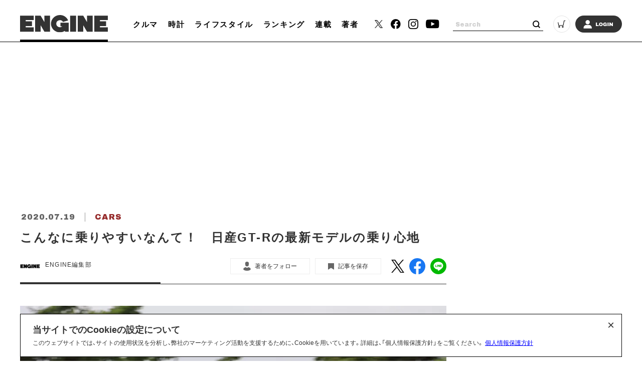

--- FILE ---
content_type: text/html; charset=utf-8
request_url: https://www.google.com/recaptcha/api2/aframe
body_size: 266
content:
<!DOCTYPE HTML><html><head><meta http-equiv="content-type" content="text/html; charset=UTF-8"></head><body><script nonce="Z_k2DdsZABt6KkroaBi5fA">/** Anti-fraud and anti-abuse applications only. See google.com/recaptcha */ try{var clients={'sodar':'https://pagead2.googlesyndication.com/pagead/sodar?'};window.addEventListener("message",function(a){try{if(a.source===window.parent){var b=JSON.parse(a.data);var c=clients[b['id']];if(c){var d=document.createElement('img');d.src=c+b['params']+'&rc='+(localStorage.getItem("rc::a")?sessionStorage.getItem("rc::b"):"");window.document.body.appendChild(d);sessionStorage.setItem("rc::e",parseInt(sessionStorage.getItem("rc::e")||0)+1);localStorage.setItem("rc::h",'1768524777865');}}}catch(b){}});window.parent.postMessage("_grecaptcha_ready", "*");}catch(b){}</script></body></html>

--- FILE ---
content_type: image/svg+xml
request_url: https://static.engineweb.jp/asset/common/img/logo-horizontal.svg
body_size: 1657
content:
<svg xmlns="http://www.w3.org/2000/svg" xmlns:xlink="http://www.w3.org/1999/xlink" width="174.773" height="35.448" viewBox="0 0 174.773 35.448">
  <defs>
    <clipPath id="clip-path">
      <rect id="長方形_1388" data-name="長方形 1388" width="174.773" height="35.448" fill="#333"/>
    </clipPath>
  </defs>
  <g id="グループ_1670" data-name="グループ 1670" transform="translate(0 0)">
    <path id="パス_402" data-name="パス 402" d="M0,3.607V36.376H27.139V27.429H11.257V24.76h12.3V15.224h-12.3V12.555H27.139V3.607Z" transform="translate(0 -2.292)" fill="#333"/>
    <path id="パス_403" data-name="パス 403" d="M404.982,3.576V36.344h27.142V27.4H416.241V24.727h12.3V15.193h-12.3v-2.67h15.884V3.576Z" transform="translate(-257.351 -2.272)" fill="#333"/>
    <rect id="長方形_1387" data-name="長方形 1387" width="11.85" height="32.769" transform="translate(99.552 1.303)" fill="#333"/>
    <path id="パス_404" data-name="パス 404" d="M100.725,3.607V16.794L93.194,3.607H82.318V36.376H93.194V23.189l7.531,13.187h11.117V3.607Z" transform="translate(-52.31 -2.292)" fill="#333"/>
    <path id="パス_405" data-name="パス 405" d="M333.2,3.575V16.762L325.673,3.575H314.8V36.344h10.876V23.157L333.2,36.344h11.117V3.575Z" transform="translate(-200.042 -2.272)" fill="#333"/>
    <g id="グループ_1669" data-name="グループ 1669" transform="translate(0 0)">
      <g id="グループ_1668" data-name="グループ 1668" clip-path="url(#clip-path)">
        <path id="パス_406" data-name="パス 406" d="M187.347,15.758v7.374h3.682a7.16,7.16,0,0,1-11.873-5.409A7.173,7.173,0,0,1,192.5,14.057l10.261-2.992S198.832,0,186.335,0a17.724,17.724,0,1,0,9.774,32.5l.719,1.654H204v-18.4Z" transform="translate(-107.145 0)" fill="#333"/>
      </g>
    </g>
  </g>
</svg>


--- FILE ---
content_type: application/javascript
request_url: https://static.engineweb.jp/asset/frontend/js/constants.js
body_size: 673
content:
const PREFIX_ARTICLE = 'article_';
const PREFIX_TXT_SAVED_ARTICLE = '.txtSavedArticle_';
const PREFIX_AUTHOR = 'author_';
const PREFIX_TXT_AUTHOR = '.txtAuthor_';
const NS_ARTICLE = 'article';
const NS_AUTHOR = 'author';
const NS_MEMBER = 'member';
const KEY_VIEWEDLIST = 'viewedList';
const KEY_SAVEDLIST = 'savedList';
const KEY_FOLLOWLIST = 'followList';
const KEY_LOGINEDREDIRECT = 'loginedRedirect';
const KEY_MEMBER_KEY = 'memberKey';
const KEY_MEMBER_TOKEN = 'memberToken';
const KEY_MEMBER_TIME = 'memberAccessTime';
const MSG_FOLLOW = '著者をフォローする';
const MSG_UNFOLLOW = '著者をフォロー済み';
const MSG_SAVE = '記事を保存';
const MSG_UNSAVE = '記事を保存済み';
const MSG_SAVE_TIEUP = 'BOOKMARK';
const MSG_UNSAVE_TIEUP = 'BOOKMARK済';
const ARTICLE_TYPE_PR = 2;

--- FILE ---
content_type: application/javascript; charset=utf-8
request_url: https://fundingchoicesmessages.google.com/f/AGSKWxXhQEoX-kmZzBh4CUCTjaZ-AvqEBZf9inlsvnqLr55bsZUjA3HNbFL1ejtT8ja-Zlgrlm8b_PzSfolTbY1zXO_L0Omwv-g4nsSfqNI_Rfc39ZF2MY45MubLYb-I6pEFOFLJAQ1InCh2YpFhIUlS2znzdo_WbEm038Hb9x0nsSeAWDgiYlsbM134wVcm/_/adfunction.-fe-ads//468x80-.swf?1&clicktag=-Box-Ad.
body_size: -1290
content:
window['f8e4031d-bf51-4c8e-b403-ebdd5b699415'] = true;

--- FILE ---
content_type: application/javascript
request_url: https://static.engineweb.jp/asset/frontend/dist/functions-standard-gallery.bundle.js
body_size: 2647
content:
function setData(t,e,a){init(t);let l=getObject(t);l[e]=a,setObject(t,l)}function getData(t,e){init(t);let a=getObject(t);return void 0!==a[e]?a[e]:{}}function removeData(t,e){init(t);let a=getObject(t);void 0!==a[e]&&delete a[e],setObject(t,a)}function init(t){localStorage.hasOwnProperty(t)||setObject(t,{})}function setObject(t,e){localStorage.setItem(t,JSON.stringify(e))}function getObject(t){let e=localStorage.getItem(t),a={};return null!==e&&0<e.length&&(a=JSON.parse(e)),a}function loadArticle(t,e,a,l){const o=PREFIX_ARTICLE+t;let E=getData(NS_ARTICLE,KEY_VIEWEDLIST);E[o]={register_at:nowFormatted(),memo:""},setData(NS_ARTICLE,KEY_VIEWEDLIST,E),hasFollowId(e)?$(PREFIX_TXT_AUTHOR+e).text(MSG_UNFOLLOW):$(PREFIX_TXT_AUTHOR+e).text(MSG_FOLLOW),a||(a=MSG_SAVE),l||(l=MSG_UNSAVE),hasSaveId(t)?$(PREFIX_TXT_SAVED_ARTICLE+t).text(l):$(PREFIX_TXT_SAVED_ARTICLE+t).text(a)}function loadFollow(t){hasFollowId(t)?$(PREFIX_TXT_AUTHOR+t).text(MSG_UNFOLLOW):$(PREFIX_TXT_AUTHOR+t).text(MSG_FOLLOW)}function hasFollowId(t){return hasData(t,PREFIX_AUTHOR,NS_AUTHOR,KEY_FOLLOWLIST)}function hasSaveId(t){return hasData(t,PREFIX_ARTICLE,NS_ARTICLE,KEY_SAVEDLIST)}function hasData(t,e,a,l){const o=e+t;return!!getData(a,l).hasOwnProperty(o)}function isEmptyId(t){return null==t||0===t}function followAuthor(t,e){if(!isEmptyId(t))return getData(NS_MEMBER,KEY_MEMBER_KEY).length>0?void toggleData(t,PREFIX_AUTHOR,NS_AUTHOR,KEY_FOLLOWLIST,PREFIX_TXT_AUTHOR,MSG_FOLLOW,MSG_UNFOLLOW):(setData(NS_MEMBER,KEY_LOGINEDREDIRECT,`/article/detail/${e}`),void(window.location.href="/auth/login"))}function saveArticle(t,e,a){if(!isEmptyId(t)){if(e||(e=MSG_SAVE),a||(a=MSG_UNSAVE),!(getData(NS_MEMBER,KEY_MEMBER_KEY).length>0))return setData(NS_MEMBER,KEY_LOGINEDREDIRECT,`/article/detail/${t}`),void(window.location.href="/auth/login");toggleData(t,PREFIX_ARTICLE,NS_ARTICLE,KEY_SAVEDLIST,PREFIX_TXT_SAVED_ARTICLE,e,a)}}function toggleData(t,e,a,l,o,E,i){const n=e+t;let _=getData(a,l),r="";_.hasOwnProperty(n)?(delete _[n],r=E):(_[n]={register_at:nowFormatted(),memo:""},r=i),$(o+t).text(r),setData(a,l,_)}function loadArticleWall(t,e){let a=window.innerWidth>DEVICE_BREAK_POINT,l=1===t;if(0===(getData(NS_MEMBER,KEY_MEMBER_KEY).length>0?1:0)&&(a||l)){let t=Object.keys(getData("article","viewedList")).length+1;const a=document.querySelector(`.articleWall${e}`),o=document.querySelector(`.articleWallWrap${e}`);if(!a)return;if(WALL_LIMIT<t){let t=0;for(;t<3&&(a.style.display="block",o.classList.add("active"),o.classList.add("wallHeight430"),"block"!==document.querySelector(`.articleWall${e}`).style.display);)t++;if(l){a.parentElement.querySelector(".articleDetailTxt .inRead1")&&(o.classList.remove("wallHeight430"),o.classList.add("wallHeight1880"),a.style.top="1240px",a.style.bottom="unset")}}}}